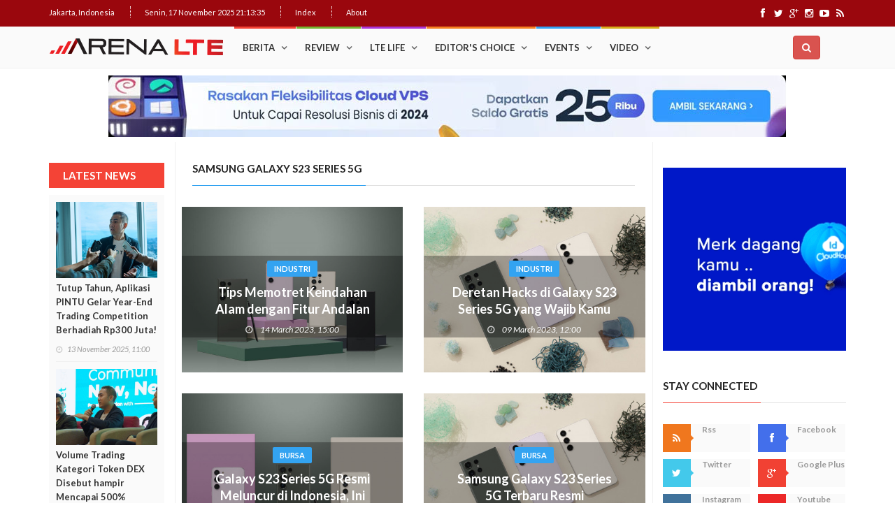

--- FILE ---
content_type: text/html; charset=UTF-8
request_url: https://arenalte.com/topik/samsung-galaxy-s23-series-5g/
body_size: 9800
content:
<!DOCTYPE html>
<html lang="en">
    <head>
        <meta charset="utf-8">
        <meta http-equiv="X-UA-Compatible" content="IE=edge">
        <meta name="viewport" content="width=device-width, initial-scale=1">
		<link rel="icon" type="image/png" href="https://static.arenalte.com/arenalte/images/favicon.png">
		
		<!--SEO-->
		<title>Samsung Galaxy S23 Series 5G Archives | ArenaLTE.com</title>
		<meta name="description" content="ArenaLTE.com is the Indonesia's Premiere Telecommunity Portal. Everything about mobile technology, 4G LTE, smartphone, apps, games, gadget, review, tips"/>
		<meta name="keywords" content="ArenaLTE.com, mobile technology, 4G LTE, smartphone, apps, games, gadget, review, tips">
		
		<meta property="fb:app_id" content="1833593396868157"/>
		<meta property="og:type" content="website"/>
		<meta property="og:title" content="Samsung Galaxy S23 Series 5G Archives | ArenaLTE.com" />
		<meta property="og:description" content="ArenaLTE.com is the Indonesia's Premiere Telecommunity Portal. Everything about mobile technology, 4G LTE, smartphone, apps, games, gadget, review, tips" />
						
		<link rel="publisher" href="https://plus.google.com/+arenaltecom"/>
		
		<meta name="twitter:card" content="summary_large_image" />
		<meta name="twitter:description" content="ArenaLTE.com is the Indonesia's Premiere Telecommunity Portal. Everything about mobile technology, 4G LTE, smartphone, apps, games, gadget, review, tips" />
		<meta name="twitter:title" content="Samsung Galaxy S23 Series 5G Archives | ArenaLTE.com" />
		<meta name="twitter:site" content="@ArenaLTE" />
				<!--End SEO-->
		
		<link href='https://fonts.googleapis.com/css?family=Lato:300,400,700,900,400italic' rel='stylesheet' type='text/css'>
	<link href="https://maxcdn.bootstrapcdn.com/font-awesome/4.7.0/css/font-awesome.min.css" rel="stylesheet">
	<style type="text/css">
		.block-mnews-content{border:1px solid #ddd; position:relative;}
		.nav-mnews {padding-left:0; margin-bottom:0; list-style:none;}
		.nav-mnews-tabs {padding-bottom:5px; margin:10px 5px; background-color:#fff}
		.nav-mnews-tabs > li{float:left; padding:2px 1px; color:ddd;}
		.nav-mnews-tabs > li > a:hover {border-color: #eee #eee #ddd;}
		.nav-mnews-tabs > li.active > a, .nav-tabs > li.active > a:focus, .nav-tabs > li.active > a:hover {color:#222; cursor:default; background-color:#ddd; border-bottom-color: transparent;}
		.mnews-list-posts > li{list-style:none; width:100%;}
		
		.mnews-container {margin-right:-5px; margin-left:-25px;}
		.list-group{display:-moz-inline-box;}
		
		
		.carousel-caption p{color:#fff}
		#news-carousel1 .carousel-caption {left:0; right:0; bottom:0; text-align:left; padding:10px; background:rgba(0,0,0,0.6); text-shadow:none;}
		#news-carousel1 .list-group {position:absolute; top:0; right:0;}
		#news-carousel1 .list-group-item {border-radius:0px; cursor:pointer; min-height:50px;}
		#news-carousel1 .list-group .active {background-color:#eee; height:54px}
		@media (min-width: 992px) {
			#news-carousel1 {padding-right:33.33333333%;}
			#news-carousel1 .carousel-controls {display:none;} 	
		}
		@media (max-width: 991px) { 
			.carousel-caption p,
			#news-carousel1 .list-group {display:none;} 
		}
		
		#news-carousel2 .carousel-caption {left:0; right:0; bottom:0; text-align:left; padding:10px; background:rgba(0,0,0,0.6); text-shadow:none;}
		#news-carousel2 .list-group {position:absolute; top:0; right:0;}
		#news-carousel2 .list-group-item {border-radius:0px; cursor:pointer; min-height:52px;}
		#news-carousel2 .list-group .active {background-color:#eee; height:54px}
		@media (min-width: 992px) {
			#news-carousel2 {padding-right:33.33333333%;}
			#news-carousel2 .carousel-controls {display:none;} 	
		}
		@media (max-width: 991px) { 
			.carousel-caption p,
			#news-carousel2 .list-group {display:none;} 
		}
		</style>

		<link rel="stylesheet" type="text/css" href="https://static.arenalte.com/arenalte/css/bootstrap.min.css" media="screen">	
		<link rel="stylesheet" type="text/css" href="https://static.arenalte.com/arenalte/css/jquery.bxslider.css" media="screen">
		<link rel="stylesheet" type="text/css" href="https://static.arenalte.com/arenalte/css/font-awesome.css" media="screen">
		<link rel="stylesheet" type="text/css" href="https://static.arenalte.com/arenalte/css/magnific-popup.css" media="screen">	
		<link rel="stylesheet" type="text/css" href="https://static.arenalte.com/arenalte/css/owl.carousel.css" media="screen">
		<link rel="stylesheet" type="text/css" href="https://static.arenalte.com/arenalte/css/owl.theme.css" media="screen">
		<link rel="stylesheet" type="text/css" href="https://static.arenalte.com/arenalte/css/ticker-style.css"/>
		<link rel="stylesheet" type="text/css" href="https://static.arenalte.com/arenalte/css/style.css?v0.1" media="screen">
		
		
		<script type="text/javascript" src="https://static.arenalte.com/arenalte/js/jquery.min.js"></script>
		<script type="text/javascript" src="https://static.arenalte.com/arenalte/js/jquery.migrate.js"></script>
		<script type="text/javascript" src="https://static.arenalte.com/arenalte/js/jquery.bxslider.min.js"></script>
		<script type="text/javascript" src="https://static.arenalte.com/arenalte/js/jquery.magnific-popup.min.js"></script>
		<script type="text/javascript" src="https://static.arenalte.com/arenalte/js/bootstrap.min.js"></script>
		<script type="text/javascript" src="https://static.arenalte.com/arenalte/js/jquery.ticker.js"></script>
		<script type="text/javascript" src="https://static.arenalte.com/arenalte/js/jquery.imagesloaded.min.js"></script>
		<script type="text/javascript" src="https://static.arenalte.com/arenalte/js/jquery.isotope.min.js"></script>
		<script type="text/javascript" src="https://static.arenalte.com/arenalte/js/owl.carousel.min.js"></script>
		<script type="text/javascript" src="https://static.arenalte.com/arenalte/js/retina-1.1.0.min.js"></script>
		<script type="text/javascript" src="https://static.arenalte.com/arenalte/js/moment.min.js"></script>
		<script type="text/javascript" src="https://static.arenalte.com/arenalte/js/moment-with-locales.min.js"></script>
		<script type="text/javascript" src="https://static.arenalte.com/arenalte/js/plugin/lazy/jquery.lazy.min.js"></script>
		<script>var date_now="2025-11-17 21:13:29";</script>
		<script type="text/javascript" src="https://static.arenalte.com/arenalte/js/script.js"></script>
		
<!-- Start Alexa Certify Javascript -->
<script type="text/javascript">
_atrk_opts = { atrk_acct:"hWVPo1IWx810/9", domain:"arenalte.com",dynamic: true};
(function() { var as = document.createElement('script'); as.type = 'text/javascript'; as.async = true; as.src = "https://certify-js.alexametrics.com/atrk.js"; var s = document.getElementsByTagName('script')[0];s.parentNode.insertBefore(as, s); })();
</script>
<noscript><img src="https://certify.alexametrics.com/atrk.gif?account=hWVPo1IWx810/9" style="display:none" height="1" width="1" alt="" /></noscript>
<!-- End Alexa Certify Javascript -->  



		<script>
  (function(i,s,o,g,r,a,m){i['GoogleAnalyticsObject']=r;i[r]=i[r]||function(){
  (i[r].q=i[r].q||[]).push(arguments)},i[r].l=1*new Date();a=s.createElement(o),
  m=s.getElementsByTagName(o)[0];a.async=1;a.src=g;m.parentNode.insertBefore(a,m)
  })(window,document,'script','https://www.google-analytics.com/analytics.js','ga');

  ga('create', 'UA-64140147-1', 'auto');
  ga('send', 'pageview');
</script>

	
	
	<!-- send notification -->
	<link rel="manifest" href="https://arenalte.com/manifest.json" >
	<script type="text/javascript" src="https://cdn.onesignal.com/sdks/OneSignalSDK.js" async></script>
	<script type="text/javascript">
		var OneSignal = window.OneSignal || [];
		OneSignal.push(["init", {
			appId              : "20fedc1d-4afc-4f50-8420-f76aaba925aa",
			autoRegister       : true,
			notifyButton       : {
				enable: false /* Set to false to hide */
			},
			persistNotification: false,
			welcomeNotification: {
				"title"  : "ArenaLTE.com",
				"message": "Kamu akan mendapatkan artikel terbaik dari kami.",
				"url"    : "https://arenalte.com/",
			},
		}]);
	</script>
       
	<!-- send ads klik to goole-->
	<script>
		$(document).on("click", "a.arenalte-ads", function () {
			ga('send', 'event', 'Ads', $(this).data("from"), $(this).attr('href'));
		});
	</script>
	
    </head>
    <body>
		<!-- Container -->
		<div id="container">
					
		<header class="clearfix">
			<!-- Bootstrap navbar -->
			<nav class="navbar navbar-default navbar-static-top" role="navigation">

				<!-- Top line -->
				<div class="top-line">
					<div class="container">
						<div class="row">
							<div class="col-md-9">
								<ul class="top-line-list">
									<li>
										<span class="city-weather">Jakarta, Indonesia</span>
									</li>
									<li><span class="time-now"></span></li>
									
									<li><a href="https://arenalte.com/index/">Index</a></li>
									<li><a href="https://arenalte.com/about/">About</a></li>
								</ul>
							</div>	
							<div class="col-md-3">
								<ul class="social-icons">
									<li><a class="facebook" href="https://www.facebook.com/ArenaLTE" target="_blank"><i class="fa fa-facebook"></i></a></li>
									<li><a class="twitter" href="https://twitter.com/arenalte" target="_blank"><i class="fa fa-twitter"></i></a></li>
									<li><a class="google" href="https://plus.google.com/+arenaltecom" target="_blank"><i class="fa fa-google-plus"></i></a></li>
									<li><a class="instagram" href="http://instagram.com/arenalte" target="_blank"><i class="fa fa-instagram"></i></a></li>
									<li><a class="youtube" href="http://www.youtube.com/channel/UC4nTZz1stx-a4czCzyVNFkQ" target="_blank"><i class="fa fa-youtube-play"></i></a></li>
									<li><a class="rss" href="https://arenalte.com/feed" target="_blank"><i class="fa fa-rss"></i></a></li>
								</ul>
							</div>	
						</div>
					</div>
				</div>
				<!-- End Top line -->
				
				
				<!-- navbar list container -->
				<div class="nav-list-container">
					<div class="container">

						<!-- Brand and toggle get grouped for better mobile display -->
						<div class="navbar-header">
							<button type="button" class="navbar-toggle collapsed" data-toggle="collapse" data-target="#bs-example-navbar-collapse-1">
								<span class="sr-only">Toggle navigation</span>
								<span class="icon-bar"></span>
								<span class="icon-bar"></span>
								<span class="icon-bar"></span>
							</button>
							<a class="navbar-brand" href="https://arenalte.com/"><img src="https://static.arenalte.com/arenalte/images/logo.png" alt=""></a>
						</div>

						<!-- Collect the nav links, forms, and other content for toggling -->
						<div class="collapse navbar-collapse" id="bs-example-navbar-collapse-1">
							<ul class="nav navbar-nav navbar-nav">
							<li class="drop">
														<a  href="https://arenalte.com/kategori/berita/" class="">Berita</a>
														<ul class="dropdown">
														<li><a  href="https://arenalte.com/kategori/berita/industri/">Industri</a></li><li><a  href="https://arenalte.com/kategori/berita/produk/">Info Produk</a></li><li><a  href="https://arenalte.com/kategori/arena-gadget/">Arena Gadget</a></li><li><a  href="https://arenalte.com/kategori/berita/bursa/">Bursa</a></li><li><a  href="https://arenalte.com/kategori/berita/regulasi/">Regulasi</a></li><li><a  href="https://arenalte.com/kategori/berita/fintech/">Fintech</a></li></ul>
												</li><li class="drop">
														<a  href="https://arenalte.com/kategori/review/" class="tech">Review</a>
														<ul class="dropdown">
														<li><a  href="https://arenalte.com/kategori/review/smartphone/">Smartphone</a></li><li><a  href="https://arenalte.com/kategori/review/gadget/">Gadget</a></li><li><a  href="https://arenalte.com/kategori/review/operator/">Operator</a></li><li><a  href="https://arenalte.com/kategori/review/aplikasi/">Aplikasi</a></li><li><a  href="https://arenalte.com/kategori/review/game/">Game</a></li></ul>
												</li><li class="drop">
														<a  href="https://arenalte.com/kategori/life/" class="fashion">LTE Life</a>
														<ul class="dropdown">
														<li><a  href="https://arenalte.com/kategori/life/rekomendasi/">Rekomendasi</a></li><li><a  href="https://arenalte.com/kategori/feature/">Feature</a></li><li><a  href="https://arenalte.com/kategori/life/drive-test/">Drive Test</a></li><li><a  href="https://arenalte.com/kategori/life/hope/">H.o.P.E</a></li><li><a  href="https://arenalte.com/kategori/life/tutorial/">Tutorial</a></li><li><a  href="https://arenalte.com/kategori/life/infografis/">Infografis</a></li><li><a  href="https://arenalte.com/kategori/life/style/">Lifestyle</a></li><li><a  href="https://arenalte.com/kategori/life/teknologi/">Teknologi</a></li></ul>
												</li><li><a  href="https://arenalte.com/kategori/choice/" class="travel">Editor's Choice</a></li><li class="drop">
														<a  href="https://arenalte.com/kategori/event/" class="world">Events</a>
														<ul class="dropdown">
														<li><a  href="https://arenalte.com/kategori/live/">Live Reports</a></li></ul>
												</li><li><a  href="https://arenalte.com/kategori/video/" class="video">Video</a></li>							</ul>
						</div>
						
						 <!--search-->
						  <div class="input-group" id="adv-search">
                
					<div class="input-group-btn">
                    <div class="btn-group" role="group">
                        <div class="dropdown ">
                            <button type="button" class="btn btn-danger dropdown-toggle" data-toggle="dropdown" aria-expanded="false" id="btn-search"><i class="fa fa-search"></i></button>
                            <div class="dropdown-menu dropdown-menu-right box-search" role="menu">
                                <form class="form-horizontal" role="form" action="https://arenalte.com/search" method="GET" id="form-search-arena">      
                                   <div class="input-group input-group-sm">
                                      <input type="text" class="form-control" placeholder="Search " name="keyword" value="" id="search-keyword" required  autocomplete="off">
                                      <span class="input-group-btn">
                                        <button class="btn btn-black" type="submit">Search</button>
                                      </span>
                                  </div>
                                </form>
                         
								
								
                                <!--list search-->
								 <div id="td-aj-search" style="display:none;">
									<div class="td-aj-search-results">
									
										<ul class="list-posts">

										</ul>
										
									</div>
		                            <div class="result-msg"><a href="#" onclick="return searchArena();">Lihat semua hasil</a></div>
		                        </div>
                                <!--end list search--> 
                       
								</div>
					
                            </div>
                        </div>
						
								<script>
									$('#btn-search').click(function(){
										 console.log("click search");
										 var x = setTimeout('$("#search-keyword").focus()', 100);
									});
									
									var delay = (function(){
										var timer = 0;
										return function(callback, ms){
											clearTimeout (timer);
											timer = setTimeout(callback, ms);
										};
									})();
									
									$('#search-keyword').keyup(function(e) {
										if(e.which != 13) {
											delay(function(){
												var keyword=$('#search-keyword').val().trim();
												if(keyword!=''){
													$.ajax({
														url: "https://arenalte.com/search?keyword=" + keyword + "&format=json",
														type: "GET",
														dataType: 'html',
														timeout: 20000
													}).done(function(res){
														$('#td-aj-search').find('.list-posts').html(res);
														$('#td-aj-search').show();
														//send ga search
														ga('send', 'event', 'Search', 'form Search', $('#search-keyword').val());
														
													}).fail(function( jqXHR, textStatus ) {
														console('error search');
														return;
													});
												}else{
													$('#td-aj-search').hide();
													$('#td-aj-search').find('.list-posts').html('');
												}
											}, 500 );
										}
									});
									function searchArena(){
										$('#form-search-arena').submit();
										return false;
									}
								</script>
                      
                    </div>
                </div>
						
						
					</div>
				</div>
			</nav>
		</header>
		<!-- End Header -->		
					 	<!-- block-wrapper-section
			================================================== -->
		<section class="block-wrapper">
			<div class="container">
				<div class="row">
					<!-- Advertisement -->
<div class="super_leaderboard_ads">
	<a href="https://idcloudhost.com/" target="_blank"><img src="https://static.arenalte.com/uploads/2024/02/idcloudhostbannertop.jpg"></a>

</div>
<style>
	.super_leaderboard_ads{
		padding-top:10px;
		padding-left:10px;
		padding-right:10px;
		padding-bottom:5px;
		text-align: center;
	}
	.super_leaderboard_ads img,.super_leaderboard_ads iframe{
		max-width:100%;
		height:auto;
		display: block;
		margin-left: auto;
		margin-right: auto;
	}
</style>
<!-- End Advertisement -->										<div class="col-md-2 col-sm-0 hidden-xs hidden-sm" id="sidebar-left">
					
						<!-- Sidebar Right -->
						<div class="sidebar small-sidebar mobile-margin">
											<!-- Latest News -->
		<div class="widget review-widget">
			<h1>LATEST NEWS</h1>
			<ul class="review-posts-list">
								<li>
					<img src="https://static.arenalte.com/uploads/2025/11/pintu-480x360.jpg" class="img-responsive">
					<h2><a href="https://arenalte.com/berita/fintech/tutup-tahun-aplikasi-pintu-gelar-year-end-trading-competition-berhadiah-rp300-juta/">Tutup Tahun, Aplikasi PINTU Gelar Year-End Trading Competition Berhadiah Rp300 Juta! </a></h2>
					<span class="date"><i class="fa fa-clock-o"></i> 13 November 2025, 11:00</span>
				</li>
								<li>
					<img src="https://static.arenalte.com/uploads/2025/11/token%20dex%20pintu-480x360.jpg" class="img-responsive">
					<h2><a href="https://arenalte.com/berita/fintech/volume-trading-kategori-token-dex-disebut-hampir-mencapai-500/">Volume Trading Kategori Token DEX Disebut hampir Mencapai 500%</a></h2>
					<span class="date"><i class="fa fa-clock-o"></i> 04 November 2025, 08:00</span>
				</li>
								<li>
					<img src="https://static.arenalte.com/uploads/2025/11/Pintu%20Goes-480x360.jpg" class="img-responsive">
					<h2><a href="https://arenalte.com/berita/fintech/lewat-julo-pintu-coba-perluas-literasi-keuangan-lewat-goes-to-office/">Lewat Julo, Pintu Coba Perluas Literasi Keuangan Lewat Goes to Office</a></h2>
					<span class="date"><i class="fa fa-clock-o"></i> 03 November 2025, 11:00</span>
				</li>
								<li>
					<img src="https://static.arenalte.com/uploads/2024/03/idcloudhost-indonesia-7-480x360.jpg" class="img-responsive">
					<h2><a href="https://arenalte.com/berita/industri/rekomendasi-dedicated-server-terbaik-untuk-perusahaan-dengan-performa-stabil-dan-fleksibel/">Rekomendasi Dedicated Server Terbaik untuk Perusahaan dengan Performa Stabil dan Fleksibel</a></h2>
					<span class="date"><i class="fa fa-clock-o"></i> 28 October 2025, 13:00</span>
				</li>
								<li>
					<img src="https://static.arenalte.com/uploads/2025/10/Indosat%20Komdigi-480x360.jpg" class="img-responsive">
					<h2><a href="https://arenalte.com/berita/industri/indosat-ooredoo-hutchison--ai-fondasi-utama-pertumbuhan-ekonomi-digital-indonesia/">Indosat Ooredoo Hutchison : AI Fondasi Utama Pertumbuhan Ekonomi Digital Indonesia</a></h2>
					<span class="date"><i class="fa fa-clock-o"></i> 28 October 2025, 08:00</span>
				</li>
				
			</ul>
		</div>
		<!-- End Latest News -->
				<div class="widget categories-widget hide-mobile">
	<div class="title-section">
		<h1><span>PROVIDER 4G LTE</span></h1>
	</div>
	<ul class="category-list">
		<li><a href="https://arenalte.com/topik/bolt/">BOLT</a></li><li><a href="https://arenalte.com/topik/indosat-ooredoo/">INDOSAT OOREDOO</a></li><li><a href="https://arenalte.com/topik/smartfren/">SMARTFREN</a></li><li><a href="https://arenalte.com/topik/telkomsel/">TELKOMSEL</a></li><li><a href="https://arenalte.com/topik/tri/">TRI</a></li><li><a href="https://arenalte.com/topik/xl-axiata/">XL AXIATA</a></li>	</ul>
</div><div class="widget categories-widget hide-mobile">
	<div class="title-section">
		<h1><span>DEVICES</span></h1>
	</div>
	<ul class="category-list">
		<li><a href="https://arenalte.com/topik/advan/">ADVAN</a></li><li><a href="https://arenalte.com/topik/xiaomi/">XIAOMI</a></li><li><a href="https://arenalte.com/topik/vivo/">VIVO</a></li><li><a href="https://arenalte.com/topik/samsung/">SAMSUNG</a></li><li><a href="https://arenalte.com/topik/oppo/">OPPO</a></li><li><a href="https://arenalte.com/topik/zte/">ZTE</a></li><li><a href="https://arenalte.com/topik/lg/">LG</a></li><li><a href="https://arenalte.com/topik/lenovo/">LENOVO</a></li><li><a href="https://arenalte.com/topik/huawei/">HUAWEI</a></li><li><a href="https://arenalte.com/topik/coolpad/">COOLPAD</a></li><li><a href="https://arenalte.com/topik/apple/">APPLE</a></li><li><a href="https://arenalte.com/topik/asus/">ASUS</a></li><li><a href="https://arenalte.com/topik/axioo/">AXIOO</a></li><li><a href="https://arenalte.com/topik/blackberry/">BLACKBERRY</a></li><li><a href="https://arenalte.com/topik/nokia/">NOKIA</a></li><li><a href="https://arenalte.com/topik/moto/">MOTO</a></li><li><a href="https://arenalte.com/topik/luna/">LUNA</a></li><li><a href="https://arenalte.com/topik/nubia/">NUBIA</a></li>	</ul>
</div><div class="widget categories-widget hide-mobile">
	<div class="title-section">
		<h1><span>VENDOR</span></h1>
	</div>
	<ul class="category-list">
		<li><a href="https://arenalte.com/topik/ericsson/">ERICSSON</a></li><li><a href="https://arenalte.com/topik/huawei/">HUAWEI</a></li><li><a href="https://arenalte.com/topik/nokia-networks/">NOKIA NETWORKS</a></li><li><a href="https://arenalte.com/topik/qualcomm/">QUALCOMM</a></li><li><a href="https://arenalte.com/topik/zte/">ZTE</a></li>	</ul>
</div>						</div>
						
						<!-- End Sidebar Right -->
					</div>
					
					<div class="col-md-7 col-sm-8">

						<!-- block content -->
						<div class="block-content" style="padding-bottom:0">

							<!-- grid box -->
							<div class="grid-box">
								<div class="title-section">
									<h1><span class="world">Samsung Galaxy S23 Series 5G</span></h1>
								</div>
								<div class="row" id="content-article">
										<div class="row"><div class="col-md-6">
					<div class="news-post image-post2">
						<div class="post-gallery">
							<img src="https://static.arenalte.com/uploads/2023/03/Galaxy_S23_Ultra_5G_2023-Indonesia-480x360.jpg"><div class="hover-box">
								<div class="inner-hover">
									<a class="category-post world" href="https://arenalte.com/kategori/berita/industri/">Industri</a>
									<h2><a href="https://arenalte.com/berita/industri/tips-memotret-keindahan-alam-dengan-fitur-andalan-kamera-galaxy-s23-ultra-5g/">Tips Memotret Keindahan Alam dengan Fitur Andalan Kamera Galaxy S23 Ultra 5G</a></h2>
									<ul class="post-tags">
										<li><i class="fa fa-clock-o"></i> 14 March 2023, 15:00</li>
									</ul>
								</div>
							</div>
						</div>
					</div>
					</div><div class="col-md-6">
					<div class="news-post image-post2">
						<div class="post-gallery">
							<img src="https://static.arenalte.com/uploads/2023/02/Samsung-Galaxy-S23-series-5G-2023-480x360.jpg"><div class="hover-box">
								<div class="inner-hover">
									<a class="category-post world" href="https://arenalte.com/kategori/berita/industri/">Industri</a>
									<h2><a href="https://arenalte.com/berita/industri/deretan-hacks-di-galaxy-s23-series-5g-yang-wajib-kamu-coba/">Deretan Hacks di Galaxy S23 Series 5G yang Wajib Kamu Coba</a></h2>
									<ul class="post-tags">
										<li><i class="fa fa-clock-o"></i> 09 March 2023, 12:00</li>
									</ul>
								</div>
							</div>
						</div>
					</div>
					</div></div><div class="row"><div class="col-md-6">
					<div class="news-post image-post2">
						<div class="post-gallery">
							<img src="https://static.arenalte.com/uploads/2023/03/Galaxy_S23_Series_5G_Indonesia-480x360.jpg"><div class="hover-box">
								<div class="inner-hover">
									<a class="category-post world" href="https://arenalte.com/kategori/berita/bursa/">Bursa</a>
									<h2><a href="https://arenalte.com/berita/bursa/galaxy-s23-series-5g-indonesia-spesifikasi-dan-harganya/">Galaxy S23 Series 5G Resmi Meluncur di Indonesia, Ini Spesifikasi Dan Harganya!</a></h2>
									<ul class="post-tags">
										<li><i class="fa fa-clock-o"></i> 24 February 2023, 12:00</li>
									</ul>
								</div>
							</div>
						</div>
					</div>
					</div><div class="col-md-6">
					<div class="news-post image-post2">
						<div class="post-gallery">
							<img src="https://static.arenalte.com/uploads/2023/02/Samsung-Galaxy-S23-series-5G-2023-480x360.jpg"><div class="hover-box">
								<div class="inner-hover">
									<a class="category-post world" href="https://arenalte.com/kategori/berita/bursa/">Bursa</a>
									<h2><a href="https://arenalte.com/berita/bursa/samsung-galaxy-s23-series-5g-terbaru/">Samsung Galaxy S23 Series 5G Terbaru Resmi Diperkenalkan</a></h2>
									<ul class="post-tags">
										<li><i class="fa fa-clock-o"></i> 03 February 2023, 12:00</li>
									</ul>
								</div>
							</div>
						</div>
					</div>
					</div></div>		
													</div>
							</div>
							<!-- End grid box -->						

						</div>
						<!-- End block content -->

					</div>

					<div class="col-md-3 col-sm-4" id="sidebar-right">

						<!-- sidebar -->
						<div class="sidebar large-sidebar">	
							<!-- Advertisement -->
<div class="advertisement square_banner">
	<a href="https://idcloudhost.com/" target="_blank"><img src="https://static.arenalte.com/uploads/2020/02/Banner ArenaLTE - IDCloudHost 2020.gif"></a></div>
<style>
	.square_banner{
		text-align: center;
		display:block;
	}
	.square_banner img{
		max-width:100%;
		height:auto;
		display: block;
		margin-left: auto;
		margin-right: auto;
	}
</style>
<!-- End Advertisement -->							<!-- Social Media -->
<div class="widget social-widget">
	<div class="title-section">
		<h1><span>Stay Connected</span></h1>
	</div>
	<ul class="social-share">
		<li>
			<a href="https://arenalte.com/feed" target="_blank" class="rss"><i class="fa fa-rss"></i></a>
			<span>Rss</span>
		</li>
		<li>
			<a href="https://www.facebook.com/ArenaLTE" target="_blank" class="facebook"><i class="fa fa-facebook"></i></a>
			<span>Facebook</span>
		</li>
		<li>
			<a href="https://twitter.com/arenalte" target="_blank" class="twitter"><i class="fa fa-twitter"></i></a>
			<span>Twitter</span>
		</li>
		<li>
			<a href="https://plus.google.com/+arenaltecom" target="_blank" class="google"><i class="fa fa-google-plus"></i></a>
			<span>Google Plus</span>
		</li>
		<li>
			<a href="http://instagram.com/arenalte" target="_blank" class="instagram"><i class="fa fa-instagram"></i></a>
			<span>Instagram</span>
		</li>
		<li>
			<a href="http://www.youtube.com/channel/UC4nTZz1stx-a4czCzyVNFkQ" target="_blank" class="youtube"><i class="fa fa-youtube-play"></i></a>
			<span>Youtube</span>
		</li>
	</ul>
</div>
<!-- End Social Media -->
							
							<!-- Trending -->
							<div class="widget tab-posts-widget">
								<ul class="nav nav-tabs" id="myTab">
									<li class="active">
										<a href="#option1" data-toggle="tab">Popular</a>
									</li>
									<li>
										<a href="#option2" data-toggle="tab">Recent</a>
									</li>
								</ul>

								<div class="tab-content">
									<div class="tab-pane active" id="option1">
										<ul class="list-posts">
																	<li>
					<img src="https://static.arenalte.com/uploads/2017/02/goers home (1)-80x70.jpg">
					<div class="post-content">
						<h2><a href="https://arenalte.com/life/tutorial/trik-membuat-koneksi-jaringan-android-stabil/">Trik Membuat Koneksi Jaringan Android Stabil</a></h2>
						<ul class="post-tags">
							<li><i class="fa fa-clock-o"></i> 15 February 2016, 12:45</li>
						</ul>
					</div>
				</li>
								<li>
					<img src="https://static.arenalte.com/uploads/2017/02/Spesifikasi-dan-Harga-ASUS-ZenFone-Go-4G-LTE-3-80x70.jpg">
					<div class="post-content">
						<h2><a href="https://arenalte.com/berita/industri/asus-zenfone-go-4g-lte/">Upgrade : ASUS ZenFone Go Kini Support 4G LTE</a></h2>
						<ul class="post-tags">
							<li><i class="fa fa-clock-o"></i> 09 November 2016, 15:57</li>
						</ul>
					</div>
				</li>
								<li>
					<img src="https://static.arenalte.com/uploads/2017/02/whatsapp-1-80x70.jpg">
					<div class="post-content">
						<h2><a href="https://arenalte.com/life/tutorial/cara-mudah-menambah-emoji-whatsapp-yang-lebih-beragam-di-android/">Cara Mudah Menambah Emoji WhatsApp yang Lebih Beragam di Android</a></h2>
						<ul class="post-tags">
							<li><i class="fa fa-clock-o"></i> 09 December 2015, 08:02</li>
						</ul>
					</div>
				</li>
								<li>
					<img src="https://static.arenalte.com/uploads/2017/09/ASUS Zenfone 4 Max Pro (5)-80x70.jpg">
					<div class="post-content">
						<h2><a href="https://arenalte.com/review/review-asus-zenfone-4-max-pro-dual-camera/">Review Asus Zenfone 4 Max Pro: Smartphone Dual Camera Dengan Baterai Monster</a></h2>
						<ul class="post-tags">
							<li><i class="fa fa-clock-o"></i> 07 September 2017, 17:00</li>
						</ul>
					</div>
				</li>
								<li>
					<img src="https://static.arenalte.com/uploads/2017/02/Rahasia-Android-lollipop-flappy-droid--80x70.jpg">
					<div class="post-content">
						<h2><a href="https://arenalte.com/life/tutorial/ini-dia-setting-rahasia-android-yang-bikin-keren-smartphone/">Ini Dia, “Setting” Rahasia Android Yang Bikin Keren Smartphone</a></h2>
						<ul class="post-tags">
							<li><i class="fa fa-clock-o"></i> 04 December 2015, 16:31</li>
						</ul>
					</div>
				</li>
																</ul>
									</div>
									
									<div class="tab-pane" id="option2">
										<ul class="list-posts">
																	<li>
					<img src="https://static.arenalte.com/uploads/2025/11/pintu-80x70.jpg">
					<div class="post-content">
						<h2><a href="https://arenalte.com/berita/fintech/tutup-tahun-aplikasi-pintu-gelar-year-end-trading-competition-berhadiah-rp300-juta/">Tutup Tahun, Aplikasi PINTU Gelar Year-End Trading Competition Berhadiah Rp300 Juta! </a></h2>
						<ul class="post-tags">
							<li><i class="fa fa-clock-o"></i> 13 November 2025, 11:00</li>
						</ul>
					</div>
				</li>
								<li>
					<img src="https://static.arenalte.com/uploads/2025/11/token%20dex%20pintu-80x70.jpg">
					<div class="post-content">
						<h2><a href="https://arenalte.com/berita/fintech/volume-trading-kategori-token-dex-disebut-hampir-mencapai-500/">Volume Trading Kategori Token DEX Disebut hampir Mencapai 500%</a></h2>
						<ul class="post-tags">
							<li><i class="fa fa-clock-o"></i> 04 November 2025, 08:00</li>
						</ul>
					</div>
				</li>
								<li>
					<img src="https://static.arenalte.com/uploads/2025/11/Pintu%20Goes-80x70.jpg">
					<div class="post-content">
						<h2><a href="https://arenalte.com/berita/fintech/lewat-julo-pintu-coba-perluas-literasi-keuangan-lewat-goes-to-office/">Lewat Julo, Pintu Coba Perluas Literasi Keuangan Lewat Goes to Office</a></h2>
						<ul class="post-tags">
							<li><i class="fa fa-clock-o"></i> 03 November 2025, 11:00</li>
						</ul>
					</div>
				</li>
								<li>
					<img src="https://static.arenalte.com/uploads/2024/03/idcloudhost-indonesia-7-80x70.jpg">
					<div class="post-content">
						<h2><a href="https://arenalte.com/berita/industri/rekomendasi-dedicated-server-terbaik-untuk-perusahaan-dengan-performa-stabil-dan-fleksibel/">Rekomendasi Dedicated Server Terbaik untuk Perusahaan dengan Performa Stabil dan Fleksibel</a></h2>
						<ul class="post-tags">
							<li><i class="fa fa-clock-o"></i> 28 October 2025, 13:00</li>
						</ul>
					</div>
				</li>
								<li>
					<img src="https://static.arenalte.com/uploads/2025/10/Indosat%20Komdigi-80x70.jpg">
					<div class="post-content">
						<h2><a href="https://arenalte.com/berita/industri/indosat-ooredoo-hutchison--ai-fondasi-utama-pertumbuhan-ekonomi-digital-indonesia/">Indosat Ooredoo Hutchison : AI Fondasi Utama Pertumbuhan Ekonomi Digital Indonesia</a></h2>
						<ul class="post-tags">
							<li><i class="fa fa-clock-o"></i> 28 October 2025, 08:00</li>
						</ul>
					</div>
				</li>
																</ul>										
									</div>
								</div>
							</div>
							<!-- End Trending -->
							
											<!-- Editor Choice's -->
		<div class="widget features-slide-widget">
			<div class="title-section">
				<h1><span>Editor's Choice</span></h1>
			</div>
			<div class="image-post-slider">
				<ul class="bxslider">
										<li>
						<div class="news-post image-post2">
							<div class="post-gallery">
								<img src="https://static.arenalte.com/uploads/2021/07/IMG-20210709-WA0010-480x360.jpg">
								<div class="hover-box">
									<div class="inner-hover">
										<h2><a href="https://arenalte.com/choice/unggulkan-fitur-1-billion-colour-oppo-find-x3-pro-5g-sabet-penghargaan/">​Unggulkan Fitur 1 Billion Colour, Oppo Find X3 Pro 5G Sabet Penghargaan</a></h2>
										<ul class="post-tags">
											<li><i class="fa fa-clock-o"></i> 09 July 2021, 19:25</li>
										</ul>
									</div>
								</div>
							</div>
						</div>
					</li>
										<li>
						<div class="news-post image-post2">
							<div class="post-gallery">
								<img src="https://static.arenalte.com/uploads/2019/11/OPPO-RENO2-BEST-VIDEO-480x360.jpg">
								<div class="hover-box">
									<div class="inner-hover">
										<h2><a href="https://arenalte.com/choice/smartphone-best-video-record/">Smartphone Best Video Record</a></h2>
										<ul class="post-tags">
											<li><i class="fa fa-clock-o"></i> 12 November 2019, 09:00</li>
										</ul>
									</div>
								</div>
							</div>
						</div>
					</li>
										<li>
						<div class="news-post image-post2">
							<div class="post-gallery">
								<img src="https://static.arenalte.com/uploads/2018/06/BEST-SMARTPHONE-SEMESTER-I-2018-480x360.jpg">
								<div class="hover-box">
									<div class="inner-hover">
										<h2><a href="https://arenalte.com/choice/top-3-best-smartphone-semester-i-2018/">TOP 3 BEST SMARTPHONE SEMESTER I 2018</a></h2>
										<ul class="post-tags">
											<li><i class="fa fa-clock-o"></i> 12 June 2018, 12:00</li>
										</ul>
									</div>
								</div>
							</div>
						</div>
					</li>
										<li>
						<div class="news-post image-post2">
							<div class="post-gallery">
								<img src="https://static.arenalte.com/uploads/2018/01/BEST-SMARTPHONE-2017---2-480x360.jpg">
								<div class="hover-box">
									<div class="inner-hover">
										<h2><a href="https://arenalte.com/choice/best-smartphone-2017/">TOP 3 BEST SMARTPHONE 2017</a></h2>
										<ul class="post-tags">
											<li><i class="fa fa-clock-o"></i> 11 January 2018, 07:55</li>
										</ul>
									</div>
								</div>
							</div>
						</div>
					</li>
										<li>
						<div class="news-post image-post2">
							<div class="post-gallery">
								<img src="https://static.arenalte.com/uploads/2018/01/BEST-SMARTPHONE-2017-480x360.jpg">
								<div class="hover-box">
									<div class="inner-hover">
										<h2><a href="https://arenalte.com/choice/top-3-best-smartphone-2017/">TOP 3 ​BEST SMARTPHONE 2017</a></h2>
										<ul class="post-tags">
											<li><i class="fa fa-clock-o"></i> 08 January 2018, 11:00</li>
										</ul>
									</div>
								</div>
							</div>
						</div>
					</li>
										
				</ul>
			</div>
		</div>
		<!-- End Editor Choice's -->					
													<!-- Must Read -->
							<div class="widget post-widget">
								<div class="bg-title">
									<h1><span>Must Read</span></h1>
								</div>
								<ul class="list-posts">
																		<li>
										<div class="post-content">
											<img src="https://static.arenalte.com/uploads/2019/06/KOMPARASI-HL-80x70.jpg">
											<h2><a href="https://arenalte.com/berita/realme-c2-vs-samsung-galaxy-a10-perebutan-juara-entry-level/">Realme C2 vs Samsung Galaxy A10: Perebutan Juara Entry Level</a></h2>
											<ul class="post-tags">
												<li><i class="fa fa-clock-o"></i> 03 June 2019</li>
											</ul>
										</div>
									</li>
																		<li>
										<div class="post-content">
											<img src="https://static.arenalte.com/uploads/2019/05/REVIEW-REALME-C2-HL-80x70.jpg">
											<h2><a href="https://arenalte.com/berita/review-realme-c2-smartphone-asyik-di-harga-sejutaan/">REVIEW REALME C2: SMARTPHONE ASYIK DI HARGA SEJUTAAN</a></h2>
											<ul class="post-tags">
												<li><i class="fa fa-clock-o"></i> 31 May 2019</li>
											</ul>
										</div>
									</li>
																		<li>
										<div class="post-content">
											<img src="https://static.arenalte.com/uploads/2019/05/Compare%20Realme%203%20Pro%20VS%20Vivo%20V15%20Pro-80x70.jpg">
											<h2><a href="https://arenalte.com/berita/komparasi-realme-3-pro-vs-vivo-v15-pro-perang-bintang-kelas-menengah/">KOMPARASI REALME 3 Pro vs VIVO V15 PRO: PERANG BINTANG KELAS MENENGAH</a></h2>
											<ul class="post-tags">
												<li><i class="fa fa-clock-o"></i> 10 May 2019</li>
											</ul>
										</div>
									</li>
																		<li>
										<div class="post-content">
											<img src="https://static.arenalte.com/uploads/2017/02/ilustrasi-memegang-ponsel-80x70.jpg">
											<h2><a href="https://arenalte.com/life/style/7-fungsi-unik-smartphone/">7 Fungsi Unik Smartphone Yang Tak Kita Duga</a></h2>
											<ul class="post-tags">
												<li><i class="fa fa-clock-o"></i> 22 January 2017</li>
											</ul>
										</div>
									</li>
																		<li>
										<div class="post-content">
											<img src="https://static.arenalte.com/uploads/2019/09/Galaxy-A10s-A30s-A50s-80x70.jpg">
											<h2><a href="https://arenalte.com/berita/industri/samsung-galaxy-a10s-a30s-a50s/">Varian Baru Samsung Galaxy A10s, A30s, A50s, Ini Fitur Upgrade Dan Harganya! </a></h2>
											<ul class="post-tags">
												<li><i class="fa fa-clock-o"></i> 10 September 2019</li>
											</ul>
										</div>
									</li>
																		<li>
										<div class="post-content">
											<img src="https://static.arenalte.com/uploads/2017/02/smartphone-gangguan-tidur-80x70.jpg">
											<h2><a href="https://arenalte.com/berita/industri/kebiasaan-buruk-pengguna-smartphone/">5 Kebiasaan Buruk Pengguna Smartphone Yang Harus Ditinggalkan</a></h2>
											<ul class="post-tags">
												<li><i class="fa fa-clock-o"></i> 28 July 2019</li>
											</ul>
										</div>
									</li>
																		<li>
										<div class="post-content">
											<img src="https://static.arenalte.com/uploads/2019/08/smartphone-advan-murah-ilustrasi-80x70.jpg">
											<h2><a href="https://arenalte.com/berita/bursa/9-smartphone-idr1jutaan-2019/">9 Smartphone Harga Sejutaan 2019, Punya Tiga Kamera Hingga RAM 3GB</a></h2>
											<ul class="post-tags">
												<li><i class="fa fa-clock-o"></i> 23 August 2019</li>
											</ul>
										</div>
									</li>
																		<li>
										<div class="post-content">
											<img src="https://static.arenalte.com/uploads/2017/03/nama website domain-80x70.jpg">
											<h2><a href="https://arenalte.com/berita/bursa/bikin-website-cuma-5-menit-modal-rp5000-/">WOW, BISA BIKIN WEBSITE CUMA 5 MENIT DENGAN MODAL RP.5000-. BEGINI CARANYA!</a></h2>
											<ul class="post-tags">
												<li><i class="fa fa-clock-o"></i> 28 January 2022</li>
											</ul>
										</div>
									</li>
																		
								</ul>
							</div>
							<!-- End Must Read -->
							<style>
								ul.list-posts > li img {
									max-width: 100px;
									width: auto;
								}
							</style>
																		
						</div>
					</div>
				</div>
			</div>	
		</section>
		<!-- End block-wrapper-section -->
		
		<script src="https://static.arenalte.com/arenalte/js/plugin/scrolling/jquery.scrolling.js"></script>
		<script>
			initScroll();
			function initScroll(){
				$('#next-page').scrolling(); 
				$('#next-page').on('scrollin', function(event, $all_elements) {
					var url =$(this).find('a').attr('href');
					$(this).remove();
					getContent(url);
				});
			}
			
			function getContent(url){
				//ajax
				$.ajax({
					url: url,
					type: "GET",
					cache: false,
					dataType: 'html',
					timeout: 20000
				}).done(function(res){
					$('#loader-next').remove();
					$('#content-article').append(res);
					initLazy();
					initScroll();
				}).fail(function( jqXHR, textStatus ) {
					console('error load content');
					return;
				});
			}
		</script>
		
		<script src="https://static.arenalte.com/arenalte/js/plugin/sticky/jquery.hc-sticky.min.js"></script>
		<script>
		$( document ).ready(function() {
			$('#sidebar-right').hcSticky({
				 bottomEnd: 105,
				 responsive:true,
				 offResolutions:-768,
			});				
			$('#sidebar-left').hcSticky({
				 bottomEnd: 105,
				 responsive:true,
				 offResolutions:-768,
			});
		});
		</script>
		 
													<!-- footer 
			================================================== -->
									
		<footer>
			<div class="container">
				<div class="footer-last-line">
					<div class="row">
						<div class="col-md-8">
							<p>&copy; COPYRIGHT 2017. ArenaLTE.com. All rights reserved - supported by 
							<a href="https://idcloudhost.com/hosting/" alt="Web Hosting Terbaik" title="Web Hosting Terbaik" target="_blank">Web Hosting Terbaik</a> - <a href="https://idcloudhost.com/" alt="IDCloudHost" title="IDCloudHost" target="_blank">IDCloudHost</a>
						</div>
						<div class="col-md-4">
							<nav class="footer-nav">
								<ul>
									
									<li><a href="https://arenalte.com/index/">Index</a></li>
                                    <li><a href="https://arenalte.com/about/">About</a></li>
								</ul>
							</nav>
						</div>
					</div>
				</div>
			</div>
		</footer>
		<!-- End footer -->	
		</div>
		<!-- End Container -->
	<style>
		img.lazy {
			background-image: url('https://static.arenalte.com/arenalte/images/loader.gif');
			background-repeat: no-repeat;
			background-position: 50% 50%;
		}
	</style>
		
	<script type="text/javascript">
		$(document).ready(function(){
    
			var clickEvent = false;
			$('#news-carousel1').carousel({
				interval:   4000	
			}).on('click', '.list-group li', function() {
					clickEvent = true;
					$('.list-group li').removeClass('active');
					$(this).addClass('active');		
			}).on('slid.bs.carousel', function(e) {
				if(!clickEvent) {
					var count = $('.list-group').children().length -1;
					var current = $('.list-group li.active');
					current.removeClass('active').next().addClass('active');
					var id = parseInt(current.data('slide-to'));
					if(count == id) {
						$('.list-group li').first().addClass('active');	
					}
				}
				clickEvent = false;
			});
		})

		$(window).load(function() {
			var boxheight = $('#news-carousel1 .carousel-inner').innerHeight();
			var itemlength = $('#news-carousel1 .item').length;
			var triggerheight = Math.round(boxheight/itemlength+1);
			$('#news-carousel1 .list-group-item').outerHeight(triggerheight);
		});
		
		$(document).ready(function(){
    
			var clickEvent = false;
			$('#news-carousel2').carousel({
				interval:   4000	
			}).on('click', '.list-group li', function() {
					clickEvent = true;
					$('.list-group li').removeClass('active');
					$(this).addClass('active');		
			}).on('slid.bs.carousel', function(e) {
				if(!clickEvent) {
					var count = $('.list-group').children().length -1;
					var current = $('.list-group li.active');
					current.removeClass('active').next().addClass('active');
					var id = parseInt(current.data('slide-to'));
					if(count == id) {
						$('.list-group li').first().addClass('active');	
					}
				}
				clickEvent = false;
			});
		})

		$(window).load(function() {
			var boxheight = $('#news-carousel2 .carousel-inner').innerHeight();
			var itemlength = $('#news-carousel2 .item').length;
			var triggerheight = Math.round(boxheight/itemlength+1);
			$('#news-carousel2 .list-group-item').outerHeight(triggerheight);
		});
	</script>
	</body>
</html>


--- FILE ---
content_type: text/plain
request_url: https://www.google-analytics.com/j/collect?v=1&_v=j102&a=1476441295&t=pageview&_s=1&dl=https%3A%2F%2Farenalte.com%2Ftopik%2Fsamsung-galaxy-s23-series-5g%2F&ul=en-us%40posix&dt=Samsung%20Galaxy%20S23%20Series%205G%20Archives%20%7C%20ArenaLTE.com&sr=1280x720&vp=1280x720&_u=IEBAAEABAAAAACAAI~&jid=1556825220&gjid=1794861788&cid=1903925485.1763387798&tid=UA-64140147-1&_gid=1318803270.1763387798&_r=1&_slc=1&z=1469255490
body_size: -449
content:
2,cG-P74YLJTWCF